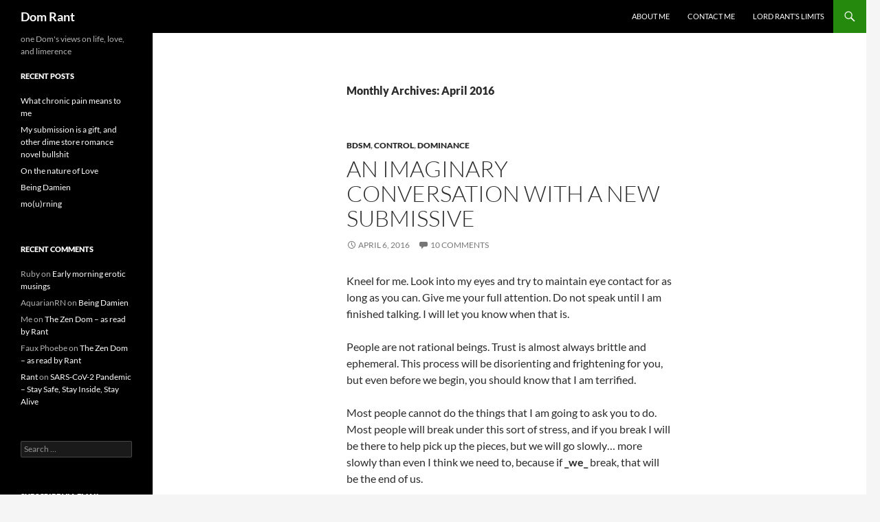

--- FILE ---
content_type: text/html; charset=UTF-8
request_url: https://domrant.com/2016/04/
body_size: 13543
content:
<!DOCTYPE html>
<html lang="en-US">
<head>
	<meta charset="UTF-8">
	<meta name="viewport" content="width=device-width, initial-scale=1.0">
	<title>April | 2016 | Dom Rant</title>
	<link rel="profile" href="https://gmpg.org/xfn/11">
	<link rel="pingback" href="https://domrant.com/xmlrpc.php">
	<meta name='robots' content='max-image-preview:large' />
	<style>img:is([sizes="auto" i], [sizes^="auto," i]) { contain-intrinsic-size: 3000px 1500px }</style>
	<link rel='dns-prefetch' href='//secure.gravatar.com' />
<link rel='dns-prefetch' href='//stats.wp.com' />
<link rel='dns-prefetch' href='//v0.wordpress.com' />
<link rel='preconnect' href='//c0.wp.com' />
<link rel="alternate" type="application/rss+xml" title="Dom Rant &raquo; Feed" href="https://domrant.com/feed/" />
<link rel="alternate" type="application/rss+xml" title="Dom Rant &raquo; Comments Feed" href="https://domrant.com/comments/feed/" />
<script>
window._wpemojiSettings = {"baseUrl":"https:\/\/s.w.org\/images\/core\/emoji\/16.0.1\/72x72\/","ext":".png","svgUrl":"https:\/\/s.w.org\/images\/core\/emoji\/16.0.1\/svg\/","svgExt":".svg","source":{"concatemoji":"https:\/\/domrant.com\/wp-includes\/js\/wp-emoji-release.min.js?ver=6.8.3"}};
/*! This file is auto-generated */
!function(s,n){var o,i,e;function c(e){try{var t={supportTests:e,timestamp:(new Date).valueOf()};sessionStorage.setItem(o,JSON.stringify(t))}catch(e){}}function p(e,t,n){e.clearRect(0,0,e.canvas.width,e.canvas.height),e.fillText(t,0,0);var t=new Uint32Array(e.getImageData(0,0,e.canvas.width,e.canvas.height).data),a=(e.clearRect(0,0,e.canvas.width,e.canvas.height),e.fillText(n,0,0),new Uint32Array(e.getImageData(0,0,e.canvas.width,e.canvas.height).data));return t.every(function(e,t){return e===a[t]})}function u(e,t){e.clearRect(0,0,e.canvas.width,e.canvas.height),e.fillText(t,0,0);for(var n=e.getImageData(16,16,1,1),a=0;a<n.data.length;a++)if(0!==n.data[a])return!1;return!0}function f(e,t,n,a){switch(t){case"flag":return n(e,"\ud83c\udff3\ufe0f\u200d\u26a7\ufe0f","\ud83c\udff3\ufe0f\u200b\u26a7\ufe0f")?!1:!n(e,"\ud83c\udde8\ud83c\uddf6","\ud83c\udde8\u200b\ud83c\uddf6")&&!n(e,"\ud83c\udff4\udb40\udc67\udb40\udc62\udb40\udc65\udb40\udc6e\udb40\udc67\udb40\udc7f","\ud83c\udff4\u200b\udb40\udc67\u200b\udb40\udc62\u200b\udb40\udc65\u200b\udb40\udc6e\u200b\udb40\udc67\u200b\udb40\udc7f");case"emoji":return!a(e,"\ud83e\udedf")}return!1}function g(e,t,n,a){var r="undefined"!=typeof WorkerGlobalScope&&self instanceof WorkerGlobalScope?new OffscreenCanvas(300,150):s.createElement("canvas"),o=r.getContext("2d",{willReadFrequently:!0}),i=(o.textBaseline="top",o.font="600 32px Arial",{});return e.forEach(function(e){i[e]=t(o,e,n,a)}),i}function t(e){var t=s.createElement("script");t.src=e,t.defer=!0,s.head.appendChild(t)}"undefined"!=typeof Promise&&(o="wpEmojiSettingsSupports",i=["flag","emoji"],n.supports={everything:!0,everythingExceptFlag:!0},e=new Promise(function(e){s.addEventListener("DOMContentLoaded",e,{once:!0})}),new Promise(function(t){var n=function(){try{var e=JSON.parse(sessionStorage.getItem(o));if("object"==typeof e&&"number"==typeof e.timestamp&&(new Date).valueOf()<e.timestamp+604800&&"object"==typeof e.supportTests)return e.supportTests}catch(e){}return null}();if(!n){if("undefined"!=typeof Worker&&"undefined"!=typeof OffscreenCanvas&&"undefined"!=typeof URL&&URL.createObjectURL&&"undefined"!=typeof Blob)try{var e="postMessage("+g.toString()+"("+[JSON.stringify(i),f.toString(),p.toString(),u.toString()].join(",")+"));",a=new Blob([e],{type:"text/javascript"}),r=new Worker(URL.createObjectURL(a),{name:"wpTestEmojiSupports"});return void(r.onmessage=function(e){c(n=e.data),r.terminate(),t(n)})}catch(e){}c(n=g(i,f,p,u))}t(n)}).then(function(e){for(var t in e)n.supports[t]=e[t],n.supports.everything=n.supports.everything&&n.supports[t],"flag"!==t&&(n.supports.everythingExceptFlag=n.supports.everythingExceptFlag&&n.supports[t]);n.supports.everythingExceptFlag=n.supports.everythingExceptFlag&&!n.supports.flag,n.DOMReady=!1,n.readyCallback=function(){n.DOMReady=!0}}).then(function(){return e}).then(function(){var e;n.supports.everything||(n.readyCallback(),(e=n.source||{}).concatemoji?t(e.concatemoji):e.wpemoji&&e.twemoji&&(t(e.twemoji),t(e.wpemoji)))}))}((window,document),window._wpemojiSettings);
</script>
<link rel='stylesheet' id='twentyfourteen-jetpack-css' href='https://c0.wp.com/p/jetpack/15.4/modules/theme-tools/compat/twentyfourteen.css' media='all' />
<style id='wp-emoji-styles-inline-css'>

	img.wp-smiley, img.emoji {
		display: inline !important;
		border: none !important;
		box-shadow: none !important;
		height: 1em !important;
		width: 1em !important;
		margin: 0 0.07em !important;
		vertical-align: -0.1em !important;
		background: none !important;
		padding: 0 !important;
	}
</style>
<link rel='stylesheet' id='wp-block-library-css' href='https://c0.wp.com/c/6.8.3/wp-includes/css/dist/block-library/style.min.css' media='all' />
<style id='wp-block-library-theme-inline-css'>
.wp-block-audio :where(figcaption){color:#555;font-size:13px;text-align:center}.is-dark-theme .wp-block-audio :where(figcaption){color:#ffffffa6}.wp-block-audio{margin:0 0 1em}.wp-block-code{border:1px solid #ccc;border-radius:4px;font-family:Menlo,Consolas,monaco,monospace;padding:.8em 1em}.wp-block-embed :where(figcaption){color:#555;font-size:13px;text-align:center}.is-dark-theme .wp-block-embed :where(figcaption){color:#ffffffa6}.wp-block-embed{margin:0 0 1em}.blocks-gallery-caption{color:#555;font-size:13px;text-align:center}.is-dark-theme .blocks-gallery-caption{color:#ffffffa6}:root :where(.wp-block-image figcaption){color:#555;font-size:13px;text-align:center}.is-dark-theme :root :where(.wp-block-image figcaption){color:#ffffffa6}.wp-block-image{margin:0 0 1em}.wp-block-pullquote{border-bottom:4px solid;border-top:4px solid;color:currentColor;margin-bottom:1.75em}.wp-block-pullquote cite,.wp-block-pullquote footer,.wp-block-pullquote__citation{color:currentColor;font-size:.8125em;font-style:normal;text-transform:uppercase}.wp-block-quote{border-left:.25em solid;margin:0 0 1.75em;padding-left:1em}.wp-block-quote cite,.wp-block-quote footer{color:currentColor;font-size:.8125em;font-style:normal;position:relative}.wp-block-quote:where(.has-text-align-right){border-left:none;border-right:.25em solid;padding-left:0;padding-right:1em}.wp-block-quote:where(.has-text-align-center){border:none;padding-left:0}.wp-block-quote.is-large,.wp-block-quote.is-style-large,.wp-block-quote:where(.is-style-plain){border:none}.wp-block-search .wp-block-search__label{font-weight:700}.wp-block-search__button{border:1px solid #ccc;padding:.375em .625em}:where(.wp-block-group.has-background){padding:1.25em 2.375em}.wp-block-separator.has-css-opacity{opacity:.4}.wp-block-separator{border:none;border-bottom:2px solid;margin-left:auto;margin-right:auto}.wp-block-separator.has-alpha-channel-opacity{opacity:1}.wp-block-separator:not(.is-style-wide):not(.is-style-dots){width:100px}.wp-block-separator.has-background:not(.is-style-dots){border-bottom:none;height:1px}.wp-block-separator.has-background:not(.is-style-wide):not(.is-style-dots){height:2px}.wp-block-table{margin:0 0 1em}.wp-block-table td,.wp-block-table th{word-break:normal}.wp-block-table :where(figcaption){color:#555;font-size:13px;text-align:center}.is-dark-theme .wp-block-table :where(figcaption){color:#ffffffa6}.wp-block-video :where(figcaption){color:#555;font-size:13px;text-align:center}.is-dark-theme .wp-block-video :where(figcaption){color:#ffffffa6}.wp-block-video{margin:0 0 1em}:root :where(.wp-block-template-part.has-background){margin-bottom:0;margin-top:0;padding:1.25em 2.375em}
</style>
<style id='classic-theme-styles-inline-css'>
/*! This file is auto-generated */
.wp-block-button__link{color:#fff;background-color:#32373c;border-radius:9999px;box-shadow:none;text-decoration:none;padding:calc(.667em + 2px) calc(1.333em + 2px);font-size:1.125em}.wp-block-file__button{background:#32373c;color:#fff;text-decoration:none}
</style>
<link rel='stylesheet' id='mediaelement-css' href='https://c0.wp.com/c/6.8.3/wp-includes/js/mediaelement/mediaelementplayer-legacy.min.css' media='all' />
<link rel='stylesheet' id='wp-mediaelement-css' href='https://c0.wp.com/c/6.8.3/wp-includes/js/mediaelement/wp-mediaelement.min.css' media='all' />
<style id='jetpack-sharing-buttons-style-inline-css'>
.jetpack-sharing-buttons__services-list{display:flex;flex-direction:row;flex-wrap:wrap;gap:0;list-style-type:none;margin:5px;padding:0}.jetpack-sharing-buttons__services-list.has-small-icon-size{font-size:12px}.jetpack-sharing-buttons__services-list.has-normal-icon-size{font-size:16px}.jetpack-sharing-buttons__services-list.has-large-icon-size{font-size:24px}.jetpack-sharing-buttons__services-list.has-huge-icon-size{font-size:36px}@media print{.jetpack-sharing-buttons__services-list{display:none!important}}.editor-styles-wrapper .wp-block-jetpack-sharing-buttons{gap:0;padding-inline-start:0}ul.jetpack-sharing-buttons__services-list.has-background{padding:1.25em 2.375em}
</style>
<style id='global-styles-inline-css'>
:root{--wp--preset--aspect-ratio--square: 1;--wp--preset--aspect-ratio--4-3: 4/3;--wp--preset--aspect-ratio--3-4: 3/4;--wp--preset--aspect-ratio--3-2: 3/2;--wp--preset--aspect-ratio--2-3: 2/3;--wp--preset--aspect-ratio--16-9: 16/9;--wp--preset--aspect-ratio--9-16: 9/16;--wp--preset--color--black: #000;--wp--preset--color--cyan-bluish-gray: #abb8c3;--wp--preset--color--white: #fff;--wp--preset--color--pale-pink: #f78da7;--wp--preset--color--vivid-red: #cf2e2e;--wp--preset--color--luminous-vivid-orange: #ff6900;--wp--preset--color--luminous-vivid-amber: #fcb900;--wp--preset--color--light-green-cyan: #7bdcb5;--wp--preset--color--vivid-green-cyan: #00d084;--wp--preset--color--pale-cyan-blue: #8ed1fc;--wp--preset--color--vivid-cyan-blue: #0693e3;--wp--preset--color--vivid-purple: #9b51e0;--wp--preset--color--green: #24890d;--wp--preset--color--dark-gray: #2b2b2b;--wp--preset--color--medium-gray: #767676;--wp--preset--color--light-gray: #f5f5f5;--wp--preset--gradient--vivid-cyan-blue-to-vivid-purple: linear-gradient(135deg,rgba(6,147,227,1) 0%,rgb(155,81,224) 100%);--wp--preset--gradient--light-green-cyan-to-vivid-green-cyan: linear-gradient(135deg,rgb(122,220,180) 0%,rgb(0,208,130) 100%);--wp--preset--gradient--luminous-vivid-amber-to-luminous-vivid-orange: linear-gradient(135deg,rgba(252,185,0,1) 0%,rgba(255,105,0,1) 100%);--wp--preset--gradient--luminous-vivid-orange-to-vivid-red: linear-gradient(135deg,rgba(255,105,0,1) 0%,rgb(207,46,46) 100%);--wp--preset--gradient--very-light-gray-to-cyan-bluish-gray: linear-gradient(135deg,rgb(238,238,238) 0%,rgb(169,184,195) 100%);--wp--preset--gradient--cool-to-warm-spectrum: linear-gradient(135deg,rgb(74,234,220) 0%,rgb(151,120,209) 20%,rgb(207,42,186) 40%,rgb(238,44,130) 60%,rgb(251,105,98) 80%,rgb(254,248,76) 100%);--wp--preset--gradient--blush-light-purple: linear-gradient(135deg,rgb(255,206,236) 0%,rgb(152,150,240) 100%);--wp--preset--gradient--blush-bordeaux: linear-gradient(135deg,rgb(254,205,165) 0%,rgb(254,45,45) 50%,rgb(107,0,62) 100%);--wp--preset--gradient--luminous-dusk: linear-gradient(135deg,rgb(255,203,112) 0%,rgb(199,81,192) 50%,rgb(65,88,208) 100%);--wp--preset--gradient--pale-ocean: linear-gradient(135deg,rgb(255,245,203) 0%,rgb(182,227,212) 50%,rgb(51,167,181) 100%);--wp--preset--gradient--electric-grass: linear-gradient(135deg,rgb(202,248,128) 0%,rgb(113,206,126) 100%);--wp--preset--gradient--midnight: linear-gradient(135deg,rgb(2,3,129) 0%,rgb(40,116,252) 100%);--wp--preset--font-size--small: 13px;--wp--preset--font-size--medium: 20px;--wp--preset--font-size--large: 36px;--wp--preset--font-size--x-large: 42px;--wp--preset--spacing--20: 0.44rem;--wp--preset--spacing--30: 0.67rem;--wp--preset--spacing--40: 1rem;--wp--preset--spacing--50: 1.5rem;--wp--preset--spacing--60: 2.25rem;--wp--preset--spacing--70: 3.38rem;--wp--preset--spacing--80: 5.06rem;--wp--preset--shadow--natural: 6px 6px 9px rgba(0, 0, 0, 0.2);--wp--preset--shadow--deep: 12px 12px 50px rgba(0, 0, 0, 0.4);--wp--preset--shadow--sharp: 6px 6px 0px rgba(0, 0, 0, 0.2);--wp--preset--shadow--outlined: 6px 6px 0px -3px rgba(255, 255, 255, 1), 6px 6px rgba(0, 0, 0, 1);--wp--preset--shadow--crisp: 6px 6px 0px rgba(0, 0, 0, 1);}:where(.is-layout-flex){gap: 0.5em;}:where(.is-layout-grid){gap: 0.5em;}body .is-layout-flex{display: flex;}.is-layout-flex{flex-wrap: wrap;align-items: center;}.is-layout-flex > :is(*, div){margin: 0;}body .is-layout-grid{display: grid;}.is-layout-grid > :is(*, div){margin: 0;}:where(.wp-block-columns.is-layout-flex){gap: 2em;}:where(.wp-block-columns.is-layout-grid){gap: 2em;}:where(.wp-block-post-template.is-layout-flex){gap: 1.25em;}:where(.wp-block-post-template.is-layout-grid){gap: 1.25em;}.has-black-color{color: var(--wp--preset--color--black) !important;}.has-cyan-bluish-gray-color{color: var(--wp--preset--color--cyan-bluish-gray) !important;}.has-white-color{color: var(--wp--preset--color--white) !important;}.has-pale-pink-color{color: var(--wp--preset--color--pale-pink) !important;}.has-vivid-red-color{color: var(--wp--preset--color--vivid-red) !important;}.has-luminous-vivid-orange-color{color: var(--wp--preset--color--luminous-vivid-orange) !important;}.has-luminous-vivid-amber-color{color: var(--wp--preset--color--luminous-vivid-amber) !important;}.has-light-green-cyan-color{color: var(--wp--preset--color--light-green-cyan) !important;}.has-vivid-green-cyan-color{color: var(--wp--preset--color--vivid-green-cyan) !important;}.has-pale-cyan-blue-color{color: var(--wp--preset--color--pale-cyan-blue) !important;}.has-vivid-cyan-blue-color{color: var(--wp--preset--color--vivid-cyan-blue) !important;}.has-vivid-purple-color{color: var(--wp--preset--color--vivid-purple) !important;}.has-black-background-color{background-color: var(--wp--preset--color--black) !important;}.has-cyan-bluish-gray-background-color{background-color: var(--wp--preset--color--cyan-bluish-gray) !important;}.has-white-background-color{background-color: var(--wp--preset--color--white) !important;}.has-pale-pink-background-color{background-color: var(--wp--preset--color--pale-pink) !important;}.has-vivid-red-background-color{background-color: var(--wp--preset--color--vivid-red) !important;}.has-luminous-vivid-orange-background-color{background-color: var(--wp--preset--color--luminous-vivid-orange) !important;}.has-luminous-vivid-amber-background-color{background-color: var(--wp--preset--color--luminous-vivid-amber) !important;}.has-light-green-cyan-background-color{background-color: var(--wp--preset--color--light-green-cyan) !important;}.has-vivid-green-cyan-background-color{background-color: var(--wp--preset--color--vivid-green-cyan) !important;}.has-pale-cyan-blue-background-color{background-color: var(--wp--preset--color--pale-cyan-blue) !important;}.has-vivid-cyan-blue-background-color{background-color: var(--wp--preset--color--vivid-cyan-blue) !important;}.has-vivid-purple-background-color{background-color: var(--wp--preset--color--vivid-purple) !important;}.has-black-border-color{border-color: var(--wp--preset--color--black) !important;}.has-cyan-bluish-gray-border-color{border-color: var(--wp--preset--color--cyan-bluish-gray) !important;}.has-white-border-color{border-color: var(--wp--preset--color--white) !important;}.has-pale-pink-border-color{border-color: var(--wp--preset--color--pale-pink) !important;}.has-vivid-red-border-color{border-color: var(--wp--preset--color--vivid-red) !important;}.has-luminous-vivid-orange-border-color{border-color: var(--wp--preset--color--luminous-vivid-orange) !important;}.has-luminous-vivid-amber-border-color{border-color: var(--wp--preset--color--luminous-vivid-amber) !important;}.has-light-green-cyan-border-color{border-color: var(--wp--preset--color--light-green-cyan) !important;}.has-vivid-green-cyan-border-color{border-color: var(--wp--preset--color--vivid-green-cyan) !important;}.has-pale-cyan-blue-border-color{border-color: var(--wp--preset--color--pale-cyan-blue) !important;}.has-vivid-cyan-blue-border-color{border-color: var(--wp--preset--color--vivid-cyan-blue) !important;}.has-vivid-purple-border-color{border-color: var(--wp--preset--color--vivid-purple) !important;}.has-vivid-cyan-blue-to-vivid-purple-gradient-background{background: var(--wp--preset--gradient--vivid-cyan-blue-to-vivid-purple) !important;}.has-light-green-cyan-to-vivid-green-cyan-gradient-background{background: var(--wp--preset--gradient--light-green-cyan-to-vivid-green-cyan) !important;}.has-luminous-vivid-amber-to-luminous-vivid-orange-gradient-background{background: var(--wp--preset--gradient--luminous-vivid-amber-to-luminous-vivid-orange) !important;}.has-luminous-vivid-orange-to-vivid-red-gradient-background{background: var(--wp--preset--gradient--luminous-vivid-orange-to-vivid-red) !important;}.has-very-light-gray-to-cyan-bluish-gray-gradient-background{background: var(--wp--preset--gradient--very-light-gray-to-cyan-bluish-gray) !important;}.has-cool-to-warm-spectrum-gradient-background{background: var(--wp--preset--gradient--cool-to-warm-spectrum) !important;}.has-blush-light-purple-gradient-background{background: var(--wp--preset--gradient--blush-light-purple) !important;}.has-blush-bordeaux-gradient-background{background: var(--wp--preset--gradient--blush-bordeaux) !important;}.has-luminous-dusk-gradient-background{background: var(--wp--preset--gradient--luminous-dusk) !important;}.has-pale-ocean-gradient-background{background: var(--wp--preset--gradient--pale-ocean) !important;}.has-electric-grass-gradient-background{background: var(--wp--preset--gradient--electric-grass) !important;}.has-midnight-gradient-background{background: var(--wp--preset--gradient--midnight) !important;}.has-small-font-size{font-size: var(--wp--preset--font-size--small) !important;}.has-medium-font-size{font-size: var(--wp--preset--font-size--medium) !important;}.has-large-font-size{font-size: var(--wp--preset--font-size--large) !important;}.has-x-large-font-size{font-size: var(--wp--preset--font-size--x-large) !important;}
:where(.wp-block-post-template.is-layout-flex){gap: 1.25em;}:where(.wp-block-post-template.is-layout-grid){gap: 1.25em;}
:where(.wp-block-columns.is-layout-flex){gap: 2em;}:where(.wp-block-columns.is-layout-grid){gap: 2em;}
:root :where(.wp-block-pullquote){font-size: 1.5em;line-height: 1.6;}
</style>
<link rel='stylesheet' id='contact-form-7-css' href='https://domrant.com/wp-content/plugins/contact-form-7/includes/css/styles.css?ver=6.1.4' media='all' />
<link rel='stylesheet' id='ssb-front-css-css' href='https://domrant.com/wp-content/plugins/simple-social-buttons/assets/css/front.css?ver=6.2.0' media='all' />
<link rel='stylesheet' id='wp-components-css' href='https://c0.wp.com/c/6.8.3/wp-includes/css/dist/components/style.min.css' media='all' />
<link rel='stylesheet' id='godaddy-styles-css' href='https://domrant.com/wp-content/mu-plugins/vendor/wpex/godaddy-launch/includes/Dependencies/GoDaddy/Styles/build/latest.css?ver=2.0.2' media='all' />
<link rel='stylesheet' id='twentyfourteen-lato-css' href='https://domrant.com/wp-content/themes/twentyfourteen/fonts/font-lato.css?ver=20230328' media='all' />
<link rel='stylesheet' id='genericons-css' href='https://c0.wp.com/p/jetpack/15.4/_inc/genericons/genericons/genericons.css' media='all' />
<link rel='stylesheet' id='twentyfourteen-style-css' href='https://domrant.com/wp-content/themes/twentyfourteen/style.css?ver=20251202' media='all' />
<link rel='stylesheet' id='twentyfourteen-block-style-css' href='https://domrant.com/wp-content/themes/twentyfourteen/css/blocks.css?ver=20250715' media='all' />
<link rel='stylesheet' id='jetpack-subscriptions-css' href='https://c0.wp.com/p/jetpack/15.4/_inc/build/subscriptions/subscriptions.min.css' media='all' />
<link rel='stylesheet' id='sharedaddy-css' href='https://c0.wp.com/p/jetpack/15.4/modules/sharedaddy/sharing.css' media='all' />
<link rel='stylesheet' id='social-logos-css' href='https://c0.wp.com/p/jetpack/15.4/_inc/social-logos/social-logos.min.css' media='all' />
<script src="https://c0.wp.com/c/6.8.3/wp-includes/js/jquery/jquery.min.js" id="jquery-core-js"></script>
<script src="https://c0.wp.com/c/6.8.3/wp-includes/js/jquery/jquery-migrate.min.js" id="jquery-migrate-js"></script>
<script src="https://domrant.com/wp-content/themes/twentyfourteen/js/functions.js?ver=20250729" id="twentyfourteen-script-js" defer data-wp-strategy="defer"></script>
<link rel="https://api.w.org/" href="https://domrant.com/wp-json/" /><link rel="EditURI" type="application/rsd+xml" title="RSD" href="https://domrant.com/xmlrpc.php?rsd" />
<meta name="generator" content="WordPress 6.8.3" />
 <style media="screen">

		 /*inline margin*/
		.simplesocialbuttons.simplesocialbuttons_inline.simplesocial-sm-round button{
	  margin: ;
	}
	
	
	
	
	
	
			 /*margin-digbar*/

	
	
	
	
	
	
	
</style>

<!-- Open Graph Meta Tags generated by Simple Social Buttons 6.2.0 -->
<meta property="og:title" content="An imaginary conversation with a new submissive - Dom Rant" />
<meta property="og:type" content="website" />
<meta property="og:description" content="Kneel for me. Look into my eyes and try to maintain eye contact for as long as you can. Give me your full attention. Do not speak until I am finished talking. I will let you know when that is. People are not rational beings. Trust is almost always brittle and ephemeral. This process will be disorienting and frightening for&hellip;" />
<meta property="og:url" content="https://domrant.com/2016/04/an-imaginary-conversation-with-a-new-submissive/" />
<meta property="og:site_name" content="Dom Rant" />
<meta name="twitter:card" content="summary_large_image" />
<meta name="twitter:description" content="Kneel for me. Look into my eyes and try to maintain eye contact for as long as you can. Give me your full attention. Do not speak until I am finished talking. I will let you know when that is. People are not rational beings. Trust is almost always brittle and ephemeral. This process will be disorienting and frightening for&hellip;" />
<meta name="twitter:title" content="An imaginary conversation with a new submissive - Dom Rant" />
	<style>img#wpstats{display:none}</style>
		<style>.recentcomments a{display:inline !important;padding:0 !important;margin:0 !important;}</style>
<!-- Jetpack Open Graph Tags -->
<meta property="og:type" content="website" />
<meta property="og:title" content="April 2016 &#8211; Dom Rant" />
<meta property="og:site_name" content="Dom Rant" />
<meta property="og:image" content="https://domrant.com/wp-content/uploads/2020/04/cropped-1000px-BDSM_logo.svg_.png" />
<meta property="og:image:width" content="512" />
<meta property="og:image:height" content="512" />
<meta property="og:image:alt" content="" />
<meta property="og:locale" content="en_US" />

<!-- End Jetpack Open Graph Tags -->
<link rel="icon" href="https://domrant.com/wp-content/uploads/2020/04/cropped-1000px-BDSM_logo.svg_-32x32.png" sizes="32x32" />
<link rel="icon" href="https://domrant.com/wp-content/uploads/2020/04/cropped-1000px-BDSM_logo.svg_-192x192.png" sizes="192x192" />
<link rel="apple-touch-icon" href="https://domrant.com/wp-content/uploads/2020/04/cropped-1000px-BDSM_logo.svg_-180x180.png" />
<meta name="msapplication-TileImage" content="https://domrant.com/wp-content/uploads/2020/04/cropped-1000px-BDSM_logo.svg_-270x270.png" />
</head>

<body class="archive date wp-embed-responsive wp-theme-twentyfourteen masthead-fixed list-view full-width">
<a class="screen-reader-text skip-link" href="#content">
	Skip to content</a>
<div id="page" class="hfeed site">
		
	<header id="masthead" class="site-header">
		<div class="header-main">
							<h1 class="site-title"><a href="https://domrant.com/" rel="home" >Dom Rant</a></h1>
			
			<div class="search-toggle">
				<a href="#search-container" class="screen-reader-text" aria-expanded="false" aria-controls="search-container">
					Search				</a>
			</div>

			<nav id="primary-navigation" class="site-navigation primary-navigation">
				<button class="menu-toggle">Primary Menu</button>
				<div id="primary-menu" class="nav-menu"><ul>
<li class="page_item page-item-7"><a href="https://domrant.com/about-me/">About Me</a></li>
<li class="page_item page-item-4"><a href="https://domrant.com/contact/">Contact Me</a></li>
<li class="page_item page-item-35"><a href="https://domrant.com/lord-rants-limits/">Lord Rant’s Limits</a></li>
</ul></div>
			</nav>
		</div>

		<div id="search-container" class="search-box-wrapper hide">
			<div class="search-box">
				<form role="search" method="get" class="search-form" action="https://domrant.com/">
				<label>
					<span class="screen-reader-text">Search for:</span>
					<input type="search" class="search-field" placeholder="Search &hellip;" value="" name="s" />
				</label>
				<input type="submit" class="search-submit" value="Search" />
			</form>			</div>
		</div>
	</header><!-- #masthead -->

	<div id="main" class="site-main">

	<section id="primary" class="content-area">
		<div id="content" class="site-content" role="main">

			
			<header class="page-header">
				<h1 class="page-title">
					Monthly Archives: April 2016				</h1>
			</header><!-- .page-header -->

				
<article id="post-225" class="post-225 post type-post status-publish format-standard hentry category-bdsm category-control category-dominance tag-dominance tag-sub tag-submission tag-training">
	
	<header class="entry-header">
				<div class="entry-meta">
			<span class="cat-links"><a href="https://domrant.com/category/bdsm/" rel="category tag">bdsm</a>, <a href="https://domrant.com/category/control/" rel="category tag">control</a>, <a href="https://domrant.com/category/dominance/" rel="category tag">dominance</a></span>
		</div>
			<h1 class="entry-title"><a href="https://domrant.com/2016/04/an-imaginary-conversation-with-a-new-submissive/" rel="bookmark">An imaginary conversation with a new submissive</a></h1>
		<div class="entry-meta">
			<span class="entry-date"><a href="https://domrant.com/2016/04/an-imaginary-conversation-with-a-new-submissive/" rel="bookmark"><time class="entry-date" datetime="2016-04-06T13:30:51-07:00">April 6, 2016</time></a></span> <span class="byline"><span class="author vcard"><a class="url fn n" href="https://domrant.com/author/lordrant/" rel="author">Rant</a></span></span>			<span class="comments-link"><a href="https://domrant.com/2016/04/an-imaginary-conversation-with-a-new-submissive/#comments">10 Comments</a></span>
						</div><!-- .entry-meta -->
	</header><!-- .entry-header -->

		<div class="entry-content">
		<p>Kneel for me. Look into my eyes and try to maintain eye contact for as long as you can. Give me your full attention. Do not speak until I am finished talking. I will let you know when that is.</p>
<p>People are not rational beings. Trust is almost always brittle and ephemeral. This process will be disorienting and frightening for you, but even before we begin, you should know that I am terrified.</p>
<p>Most people cannot do the things that I am going to ask you to do. Most people will break under this sort of stress, and if you break I will be there to help pick up the pieces, but we will go slowly&#8230; more slowly than even I think we need to, because if <strong>_we_ </strong>break, that will be the end of us.</p>
<p>But I trust you, and I trust us. And we are going to forge something unbreakable with that trust.</p>
<p>As we start this, you are going to think that I’m joking. The further along we get, the more doubts you will have &#8211; about whether or not I’m joking, about whether or not you can do this, whether or not you really want to do this. You will start to believe that maybe I’m crazy, or that maybe you are. You will question the motivation that brought you to this conclusion from the very beginning. Everything will feel unnatural at first, but I promise you that eventually it will seem second nature.</p>
<p>You are not you anymore. Not when you wear my collar. You are an extension of Me. You exist purely to reinforce my Will and Serve my needs. You will begin to learn the things that I like, not that I merely require. You will begin to anticipate my desires as well as my needs and you will feel incomplete while you know that there is anything that I am missing. The only way to feel complete again is to satisfy those needs and desires, and you will do anything in your power to be complete again.</p>
<p>I’m going to tell you to look into my eyes and tell me that you exist only to please me. You are going to feel silly when you do. You won’t believe it at first. You will hold back a kernel of yourself, a part of your own being, of something that is not Me. You will say the words, and you will <em>want</em> to mean them, but you won’t. Not at first.</p>
<p>I’m going to tell you to look up into my eyes and tell me that you exist only to please me. You are going to bear false witness at first. You will do as I command, but you will withhold a part of yourself. You will think to yourself, “I am choosing to do this. I want to forget myself, to let myself become this vessel for him. I want to stop being myself for a time.” But you won’t quite succeed. Not at first. Because you will have to think about it. Because you will feel insecure. You will feel like you’re acting. You will feel juvenile, pretending, silly. But you will be stepping closer towards being Mine. And once you are Mine, you will be finally Free.</p>
<p>You are not you anymore. Not when you wear my collar. There is one inside of you who has always known that you wanted this. You have been searching for the one who sees this need within you and who can foster it and cherish it and shape it, because you don’t have the knowledge or strength to shape it on your own. There is one inside of you who feels like she is being forced to confront a life that she does not want. You move through life uncertain of your place within it. You know that you belong somewhere, but you haven’t ever really found it.</p>
<p>I can show it to you.</p>
<p>When you wear my collar you are giving yourself to me. Completely. You are not <em>you</em> anymore. You are an extension of my Will and your only purpose will be to Serve my needs and desires &#8211; even those that I am not consciously aware of myself. Eventually you will know what I want and need before I do, and you will be there already, ready to provide.</p>
<p>In exchange for this, I will take your burdens. You will be Free. Your only purpose will be to Serve me and you can leave all of the rest of the uncertainty and doubt behind.</p>
<p>While you wear my collar, the rest of the world exists at the periphery, but it is unimportant. You, for as much as you connect to the world, cease to exist and become subsumed within my Will. You can leave doubt and uncertainty behind because they no longer matter. You have only one purpose and you are the very embodiment of that goal. Your mind, your body, your actions &#8211; they all become an extension of something outside of yourself. They all become a part of Me.</p>
<p>I will hold you within my Will and keep the world at bay. I will protect your essence and hold it for you so that when you are ready to take up the mantle again, it will be waiting for you, but for this moment, for right now, those things cannot touch you.</p>
<p>I will take your body and I will use it to satisfy my needs and desires. I will protect it and cherish it as I force it to conform to my desire. I will use it to control your mind. I will use it to mold the being inside of you that you give to me. I will hurt it, because positive punishment is faster and more effective at calling attention to undesirable behavior than other methods, and you seek to become the least you can as quickly as possible. You want to vanish within my Will and the fastest, surest way to do that is to call direct, immediate, and shocking attention to anything that is contrary to that goal.</p>
<p>I will hurt you, but I will keep you safe.</p>
<p>I will hurt you, but I will never injure you.</p>
<p>I will flay apart the pieces around the kernel within you that you give to me. I will burn away the pieces that don’t belong. I will leave behind the strength of nature itself. I will find the seed and I will nurture it until the uneasiness is gone, until the part that you held back can’t be seen separately any longer, until you are Free from the disorientation and feelings of silliness or the idea that you’re playing a role. I will break apart the bindings of the world upon this part of you and take it for myself.</p>
<p>You will remain, and the world around you will call upon you as it always has, but for a time, for a moment here and there, I will pull a deeper part of you free from that existence and I will hold it apart from reality, within my own Will.</p>
<p>You can always go back, but while you are Mine, I can show you the freedom that you always knew was hiding from you somewhere.</p>
<p>Okay. I’m done speaking now. Are you ready to begin?</p>
<div class="simplesocialbuttons simplesocial-sm-round simplesocialbuttons_inline simplesocialbuttons-align-left post-225 post  simplesocialbuttons-inline-no-animation">
<button class="simplesocial-fb-share"  rel="nofollow"  target="_blank"  aria-label="Facebook Share" data-href="https://www.facebook.com/sharer/sharer.php?u=https://domrant.com/2016/04/an-imaginary-conversation-with-a-new-submissive/" onClick="javascript:window.open(this.dataset.href, '', 'menubar=no,toolbar=no,resizable=yes,scrollbars=yes,height=600,width=600');return false;"><span class="simplesocialtxt">Facebook </span> </button>
<button class="simplesocial-twt-share"  rel="nofollow"  target="_blank"  aria-label="Twitter Share" data-href="https://twitter.com/intent/tweet?text=An+imaginary+conversation+with+a+new+submissive&url=https://domrant.com/2016/04/an-imaginary-conversation-with-a-new-submissive/" onClick="javascript:window.open(this.dataset.href, '', 'menubar=no,toolbar=no,resizable=yes,scrollbars=yes,height=600,width=600');return false;"><span class="simplesocialtxt">Twitter</span> </button>
<button  rel="nofollow"  target="_blank"  class="simplesocial-linkedin-share" aria-label="LinkedIn Share" data-href="https://www.linkedin.com/sharing/share-offsite/?url=https://domrant.com/2016/04/an-imaginary-conversation-with-a-new-submissive/" onClick="javascript:window.open(this.dataset.href, '', 'menubar=no,toolbar=no,resizable=yes,scrollbars=yes,height=600,width=600');return false;"><span class="simplesocialtxt">LinkedIn</span></button>
</div>
<div class="sharedaddy sd-sharing-enabled"><div class="robots-nocontent sd-block sd-social sd-social-icon-text sd-sharing"><h3 class="sd-title">Share this:</h3><div class="sd-content"><ul><li class="share-reddit"><a rel="nofollow noopener noreferrer"
				data-shared="sharing-reddit-225"
				class="share-reddit sd-button share-icon"
				href="https://domrant.com/2016/04/an-imaginary-conversation-with-a-new-submissive/?share=reddit"
				target="_blank"
				aria-labelledby="sharing-reddit-225"
				>
				<span id="sharing-reddit-225" hidden>Click to share on Reddit (Opens in new window)</span>
				<span>Reddit</span>
			</a></li><li class="share-facebook"><a rel="nofollow noopener noreferrer"
				data-shared="sharing-facebook-225"
				class="share-facebook sd-button share-icon"
				href="https://domrant.com/2016/04/an-imaginary-conversation-with-a-new-submissive/?share=facebook"
				target="_blank"
				aria-labelledby="sharing-facebook-225"
				>
				<span id="sharing-facebook-225" hidden>Click to share on Facebook (Opens in new window)</span>
				<span>Facebook</span>
			</a></li><li class="share-twitter"><a rel="nofollow noopener noreferrer"
				data-shared="sharing-twitter-225"
				class="share-twitter sd-button share-icon"
				href="https://domrant.com/2016/04/an-imaginary-conversation-with-a-new-submissive/?share=twitter"
				target="_blank"
				aria-labelledby="sharing-twitter-225"
				>
				<span id="sharing-twitter-225" hidden>Click to share on X (Opens in new window)</span>
				<span>X</span>
			</a></li><li class="share-tumblr"><a rel="nofollow noopener noreferrer"
				data-shared="sharing-tumblr-225"
				class="share-tumblr sd-button share-icon"
				href="https://domrant.com/2016/04/an-imaginary-conversation-with-a-new-submissive/?share=tumblr"
				target="_blank"
				aria-labelledby="sharing-tumblr-225"
				>
				<span id="sharing-tumblr-225" hidden>Click to share on Tumblr (Opens in new window)</span>
				<span>Tumblr</span>
			</a></li><li class="share-pinterest"><a rel="nofollow noopener noreferrer"
				data-shared="sharing-pinterest-225"
				class="share-pinterest sd-button share-icon"
				href="https://domrant.com/2016/04/an-imaginary-conversation-with-a-new-submissive/?share=pinterest"
				target="_blank"
				aria-labelledby="sharing-pinterest-225"
				>
				<span id="sharing-pinterest-225" hidden>Click to share on Pinterest (Opens in new window)</span>
				<span>Pinterest</span>
			</a></li><li class="share-email"><a rel="nofollow noopener noreferrer"
				data-shared="sharing-email-225"
				class="share-email sd-button share-icon"
				href="mailto:?subject=%5BShared%20Post%5D%20An%20imaginary%20conversation%20with%20a%20new%20submissive&#038;body=https%3A%2F%2Fdomrant.com%2F2016%2F04%2Fan-imaginary-conversation-with-a-new-submissive%2F&#038;share=email"
				target="_blank"
				aria-labelledby="sharing-email-225"
				data-email-share-error-title="Do you have email set up?" data-email-share-error-text="If you&#039;re having problems sharing via email, you might not have email set up for your browser. You may need to create a new email yourself." data-email-share-nonce="9351ca4ad0" data-email-share-track-url="https://domrant.com/2016/04/an-imaginary-conversation-with-a-new-submissive/?share=email">
				<span id="sharing-email-225" hidden>Click to email a link to a friend (Opens in new window)</span>
				<span>Email</span>
			</a></li><li class="share-print"><a rel="nofollow noopener noreferrer"
				data-shared="sharing-print-225"
				class="share-print sd-button share-icon"
				href="https://domrant.com/2016/04/an-imaginary-conversation-with-a-new-submissive/?share=print"
				target="_blank"
				aria-labelledby="sharing-print-225"
				>
				<span id="sharing-print-225" hidden>Click to print (Opens in new window)</span>
				<span>Print</span>
			</a></li><li class="share-end"></li></ul></div></div></div>	</div><!-- .entry-content -->
	
	<footer class="entry-meta"><span class="tag-links"><a href="https://domrant.com/tag/dominance/" rel="tag">dominance</a><a href="https://domrant.com/tag/sub/" rel="tag">sub</a><a href="https://domrant.com/tag/submission/" rel="tag">submission</a><a href="https://domrant.com/tag/training/" rel="tag">training</a></span></footer></article><!-- #post-225 -->
		</div><!-- #content -->
	</section><!-- #primary -->

<div id="secondary">
		<h2 class="site-description">one Dom&#039;s views on life, love, and limerence</h2>
	
	
		<div id="primary-sidebar" class="primary-sidebar widget-area" role="complementary">
		
		<aside id="recent-posts-2" class="widget widget_recent_entries">
		<h1 class="widget-title">Recent Posts</h1><nav aria-label="Recent Posts">
		<ul>
											<li>
					<a href="https://domrant.com/2022/12/what-chronic-pain-means-to-me/">What chronic pain means to me</a>
									</li>
											<li>
					<a href="https://domrant.com/2021/04/my-submission-is-a-gift-and-other-dime-store-romance-novel-bullshit/">My submission is a gift, and other dime store romance novel bullshit</a>
									</li>
											<li>
					<a href="https://domrant.com/2021/04/on-the-nature-of-love/">On the nature of Love</a>
									</li>
											<li>
					<a href="https://domrant.com/2021/04/being-damien/">Being Damien</a>
									</li>
											<li>
					<a href="https://domrant.com/2020/09/mourning/">mo(u)rning</a>
									</li>
					</ul>

		</nav></aside><aside id="recent-comments-2" class="widget widget_recent_comments"><h1 class="widget-title">Recent Comments</h1><nav aria-label="Recent Comments"><ul id="recentcomments"><li class="recentcomments"><span class="comment-author-link">Ruby</span> on <a href="https://domrant.com/2017/05/early-morning-erotic-musings/#comment-13825">Early morning erotic musings</a></li><li class="recentcomments"><span class="comment-author-link">AquarianRN</span> on <a href="https://domrant.com/2021/04/being-damien/#comment-13431">Being Damien</a></li><li class="recentcomments"><span class="comment-author-link">Me</span> on <a href="https://domrant.com/2020/07/the-zen-dom-as-read-by-rant/#comment-13405">The Zen Dom &#8211; as read by Rant</a></li><li class="recentcomments"><span class="comment-author-link">Faux Phoebe</span> on <a href="https://domrant.com/2020/07/the-zen-dom-as-read-by-rant/#comment-13395">The Zen Dom &#8211; as read by Rant</a></li><li class="recentcomments"><span class="comment-author-link"><a href="https://domrant.com" class="url" rel="ugc">Rant</a></span> on <a href="https://domrant.com/2020/04/sars-cov-2-pandemic-stay-safe-stay-inside-stay-alive/#comment-13383">SARS-CoV-2 Pandemic &#8211; Stay Safe, Stay Inside, Stay Alive</a></li></ul></nav></aside><aside id="search-2" class="widget widget_search"><form role="search" method="get" class="search-form" action="https://domrant.com/">
				<label>
					<span class="screen-reader-text">Search for:</span>
					<input type="search" class="search-field" placeholder="Search &hellip;" value="" name="s" />
				</label>
				<input type="submit" class="search-submit" value="Search" />
			</form></aside><aside id="blog_subscription-3" class="widget widget_blog_subscription jetpack_subscription_widget"><h1 class="widget-title">Subscribe via Email</h1>
			<div class="wp-block-jetpack-subscriptions__container">
			<form action="#" method="post" accept-charset="utf-8" id="subscribe-blog-blog_subscription-3"
				data-blog="66846430"
				data-post_access_level="everybody" >
									<div id="subscribe-text"><p>Enter your email address to subscribe to this blog and receive notifications of new posts by email.</p>
</div>
										<p id="subscribe-email">
						<label id="jetpack-subscribe-label"
							class="screen-reader-text"
							for="subscribe-field-blog_subscription-3">
							Email Address						</label>
						<input type="email" name="email" autocomplete="email" required="required"
																					value=""
							id="subscribe-field-blog_subscription-3"
							placeholder="Email Address"
						/>
					</p>

					<p id="subscribe-submit"
											>
						<input type="hidden" name="action" value="subscribe"/>
						<input type="hidden" name="source" value="https://domrant.com/2016/04/"/>
						<input type="hidden" name="sub-type" value="widget"/>
						<input type="hidden" name="redirect_fragment" value="subscribe-blog-blog_subscription-3"/>
						<input type="hidden" id="_wpnonce" name="_wpnonce" value="7c0bfd29e8" /><input type="hidden" name="_wp_http_referer" value="/2016/04/" />						<button type="submit"
															class="wp-block-button__link"
																					name="jetpack_subscriptions_widget"
						>
							Subscribe						</button>
					</p>
							</form>
						</div>
			
</aside><aside id="archives-2" class="widget widget_archive"><h1 class="widget-title">Archives</h1><nav aria-label="Archives">
			<ul>
					<li><a href='https://domrant.com/2022/12/'>December 2022</a></li>
	<li><a href='https://domrant.com/2021/04/'>April 2021</a></li>
	<li><a href='https://domrant.com/2020/09/'>September 2020</a></li>
	<li><a href='https://domrant.com/2020/07/'>July 2020</a></li>
	<li><a href='https://domrant.com/2020/04/'>April 2020</a></li>
	<li><a href='https://domrant.com/2020/02/'>February 2020</a></li>
	<li><a href='https://domrant.com/2019/09/'>September 2019</a></li>
	<li><a href='https://domrant.com/2019/07/'>July 2019</a></li>
	<li><a href='https://domrant.com/2019/06/'>June 2019</a></li>
	<li><a href='https://domrant.com/2019/05/'>May 2019</a></li>
	<li><a href='https://domrant.com/2019/04/'>April 2019</a></li>
	<li><a href='https://domrant.com/2019/03/'>March 2019</a></li>
	<li><a href='https://domrant.com/2019/02/'>February 2019</a></li>
	<li><a href='https://domrant.com/2018/12/'>December 2018</a></li>
	<li><a href='https://domrant.com/2018/11/'>November 2018</a></li>
	<li><a href='https://domrant.com/2018/10/'>October 2018</a></li>
	<li><a href='https://domrant.com/2018/09/'>September 2018</a></li>
	<li><a href='https://domrant.com/2018/08/'>August 2018</a></li>
	<li><a href='https://domrant.com/2018/07/'>July 2018</a></li>
	<li><a href='https://domrant.com/2018/06/'>June 2018</a></li>
	<li><a href='https://domrant.com/2018/05/'>May 2018</a></li>
	<li><a href='https://domrant.com/2018/04/'>April 2018</a></li>
	<li><a href='https://domrant.com/2018/01/'>January 2018</a></li>
	<li><a href='https://domrant.com/2017/12/'>December 2017</a></li>
	<li><a href='https://domrant.com/2017/11/'>November 2017</a></li>
	<li><a href='https://domrant.com/2017/10/'>October 2017</a></li>
	<li><a href='https://domrant.com/2017/07/'>July 2017</a></li>
	<li><a href='https://domrant.com/2017/06/'>June 2017</a></li>
	<li><a href='https://domrant.com/2017/05/'>May 2017</a></li>
	<li><a href='https://domrant.com/2017/04/'>April 2017</a></li>
	<li><a href='https://domrant.com/2017/02/'>February 2017</a></li>
	<li><a href='https://domrant.com/2016/12/'>December 2016</a></li>
	<li><a href='https://domrant.com/2016/11/'>November 2016</a></li>
	<li><a href='https://domrant.com/2016/06/'>June 2016</a></li>
	<li><a href='https://domrant.com/2016/04/' aria-current="page">April 2016</a></li>
	<li><a href='https://domrant.com/2016/03/'>March 2016</a></li>
	<li><a href='https://domrant.com/2015/11/'>November 2015</a></li>
	<li><a href='https://domrant.com/2015/10/'>October 2015</a></li>
	<li><a href='https://domrant.com/2015/09/'>September 2015</a></li>
	<li><a href='https://domrant.com/2015/06/'>June 2015</a></li>
	<li><a href='https://domrant.com/2015/05/'>May 2015</a></li>
	<li><a href='https://domrant.com/2015/04/'>April 2015</a></li>
	<li><a href='https://domrant.com/2015/03/'>March 2015</a></li>
	<li><a href='https://domrant.com/2015/02/'>February 2015</a></li>
	<li><a href='https://domrant.com/2015/01/'>January 2015</a></li>
	<li><a href='https://domrant.com/2014/12/'>December 2014</a></li>
	<li><a href='https://domrant.com/2014/11/'>November 2014</a></li>
	<li><a href='https://domrant.com/2014/10/'>October 2014</a></li>
	<li><a href='https://domrant.com/2014/09/'>September 2014</a></li>
	<li><a href='https://domrant.com/2014/08/'>August 2014</a></li>
	<li><a href='https://domrant.com/2014/07/'>July 2014</a></li>
	<li><a href='https://domrant.com/2014/06/'>June 2014</a></li>
	<li><a href='https://domrant.com/2014/04/'>April 2014</a></li>
			</ul>

			</nav></aside><aside id="categories-2" class="widget widget_categories"><h1 class="widget-title">Categories</h1><nav aria-label="Categories">
			<ul>
					<li class="cat-item cat-item-3"><a href="https://domrant.com/category/bdsm/">bdsm</a>
</li>
	<li class="cat-item cat-item-168"><a href="https://domrant.com/category/community/">community</a>
</li>
	<li class="cat-item cat-item-80"><a href="https://domrant.com/category/control/">control</a>
</li>
	<li class="cat-item cat-item-79"><a href="https://domrant.com/category/dominance/">dominance</a>
</li>
	<li class="cat-item cat-item-195"><a href="https://domrant.com/category/erotica/">erotica</a>
</li>
	<li class="cat-item cat-item-128"><a href="https://domrant.com/category/events/">events</a>
</li>
	<li class="cat-item cat-item-207"><a href="https://domrant.com/category/instruction/">instruction</a>
</li>
	<li class="cat-item cat-item-22"><a href="https://domrant.com/category/life/">life</a>
</li>
	<li class="cat-item cat-item-24"><a href="https://domrant.com/category/limerence/">limerence</a>
</li>
	<li class="cat-item cat-item-23"><a href="https://domrant.com/category/love/">love</a>
</li>
	<li class="cat-item cat-item-196"><a href="https://domrant.com/category/polyamory/">polyamory</a>
</li>
	<li class="cat-item cat-item-162"><a href="https://domrant.com/category/protocol/">protocol</a>
</li>
	<li class="cat-item cat-item-4"><a href="https://domrant.com/category/question/">question</a>
</li>
	<li class="cat-item cat-item-2"><a href="https://domrant.com/category/rant/">rant</a>
</li>
	<li class="cat-item cat-item-191"><a href="https://domrant.com/category/sex-work/">sex work</a>
</li>
	<li class="cat-item cat-item-5"><a href="https://domrant.com/category/story/">story</a>
</li>
	<li class="cat-item cat-item-200"><a href="https://domrant.com/category/subdrop/">subdrop</a>
</li>
	<li class="cat-item cat-item-199"><a href="https://domrant.com/category/subspace/">subspace</a>
</li>
	<li class="cat-item cat-item-1"><a href="https://domrant.com/category/uncategorized/">Uncategorized</a>
</li>
			</ul>

			</nav></aside><aside id="meta-2" class="widget widget_meta"><h1 class="widget-title">Meta</h1><nav aria-label="Meta">
		<ul>
						<li><a href="https://domrant.com/wp-login.php">Log in</a></li>
			<li><a href="https://domrant.com/feed/">Entries feed</a></li>
			<li><a href="https://domrant.com/comments/feed/">Comments feed</a></li>

			<li><a href="https://wordpress.org/">WordPress.org</a></li>
		</ul>

		</nav></aside><aside id="calendar-3" class="widget widget_calendar"><div id="calendar_wrap" class="calendar_wrap"><table id="wp-calendar" class="wp-calendar-table">
	<caption>April 2016</caption>
	<thead>
	<tr>
		<th scope="col" aria-label="Sunday">S</th>
		<th scope="col" aria-label="Monday">M</th>
		<th scope="col" aria-label="Tuesday">T</th>
		<th scope="col" aria-label="Wednesday">W</th>
		<th scope="col" aria-label="Thursday">T</th>
		<th scope="col" aria-label="Friday">F</th>
		<th scope="col" aria-label="Saturday">S</th>
	</tr>
	</thead>
	<tbody>
	<tr>
		<td colspan="5" class="pad">&nbsp;</td><td>1</td><td>2</td>
	</tr>
	<tr>
		<td>3</td><td>4</td><td>5</td><td><a href="https://domrant.com/2016/04/06/" aria-label="Posts published on April 6, 2016">6</a></td><td>7</td><td>8</td><td>9</td>
	</tr>
	<tr>
		<td>10</td><td>11</td><td>12</td><td>13</td><td>14</td><td>15</td><td>16</td>
	</tr>
	<tr>
		<td>17</td><td>18</td><td>19</td><td>20</td><td>21</td><td>22</td><td>23</td>
	</tr>
	<tr>
		<td>24</td><td>25</td><td>26</td><td>27</td><td>28</td><td>29</td><td>30</td>
	</tr>
	</tbody>
	</table><nav aria-label="Previous and next months" class="wp-calendar-nav">
		<span class="wp-calendar-nav-prev"><a href="https://domrant.com/2016/03/">&laquo; Mar</a></span>
		<span class="pad">&nbsp;</span>
		<span class="wp-calendar-nav-next"><a href="https://domrant.com/2016/06/">Jun &raquo;</a></span>
	</nav></div></aside>	</div><!-- #primary-sidebar -->
	</div><!-- #secondary -->

		</div><!-- #main -->

		<footer id="colophon" class="site-footer">

			
			<div class="site-info">
												<a href="https://wordpress.org/" class="imprint">
					Proudly powered by WordPress				</a>
			</div><!-- .site-info -->
		</footer><!-- #colophon -->
	</div><!-- #page -->

	<script type="speculationrules">
{"prefetch":[{"source":"document","where":{"and":[{"href_matches":"\/*"},{"not":{"href_matches":["\/wp-*.php","\/wp-admin\/*","\/wp-content\/uploads\/*","\/wp-content\/*","\/wp-content\/plugins\/*","\/wp-content\/themes\/twentyfourteen\/*","\/*\\?(.+)"]}},{"not":{"selector_matches":"a[rel~=\"nofollow\"]"}},{"not":{"selector_matches":".no-prefetch, .no-prefetch a"}}]},"eagerness":"conservative"}]}
</script>

	<script type="text/javascript">
		window.WPCOM_sharing_counts = {"https://domrant.com/2016/04/an-imaginary-conversation-with-a-new-submissive/":225};
	</script>
						<script src="https://domrant.com/wp-content/plugins/simple-social-buttons/assets/js/frontend-blocks.js?ver=6.2.0" id="ssb-blocks-front-js-js"></script>
<script src="https://c0.wp.com/c/6.8.3/wp-includes/js/dist/hooks.min.js" id="wp-hooks-js"></script>
<script src="https://c0.wp.com/c/6.8.3/wp-includes/js/dist/i18n.min.js" id="wp-i18n-js"></script>
<script id="wp-i18n-js-after">
wp.i18n.setLocaleData( { 'text direction\u0004ltr': [ 'ltr' ] } );
</script>
<script src="https://domrant.com/wp-content/plugins/contact-form-7/includes/swv/js/index.js?ver=6.1.4" id="swv-js"></script>
<script id="contact-form-7-js-before">
var wpcf7 = {
    "api": {
        "root": "https:\/\/domrant.com\/wp-json\/",
        "namespace": "contact-form-7\/v1"
    },
    "cached": 1
};
</script>
<script src="https://domrant.com/wp-content/plugins/contact-form-7/includes/js/index.js?ver=6.1.4" id="contact-form-7-js"></script>
<script id="ssb-front-js-js-extra">
var SSB = {"ajax_url":"https:\/\/domrant.com\/wp-admin\/admin-ajax.php","fb_share_nonce":"7b48922d86"};
</script>
<script src="https://domrant.com/wp-content/plugins/simple-social-buttons/assets/js/front.js?ver=6.2.0" id="ssb-front-js-js"></script>
<script id="jetpack-stats-js-before">
_stq = window._stq || [];
_stq.push([ "view", {"v":"ext","blog":"66846430","post":"0","tz":"-8","srv":"domrant.com","arch_date":"2016/04","arch_results":"1","j":"1:15.4"} ]);
_stq.push([ "clickTrackerInit", "66846430", "0" ]);
</script>
<script src="https://stats.wp.com/e-202604.js" id="jetpack-stats-js" defer data-wp-strategy="defer"></script>
<script id="sharing-js-js-extra">
var sharing_js_options = {"lang":"en","counts":"1","is_stats_active":"1"};
</script>
<script src="https://c0.wp.com/p/jetpack/15.4/_inc/build/sharedaddy/sharing.min.js" id="sharing-js-js"></script>
<script id="sharing-js-js-after">
var windowOpen;
			( function () {
				function matches( el, sel ) {
					return !! (
						el.matches && el.matches( sel ) ||
						el.msMatchesSelector && el.msMatchesSelector( sel )
					);
				}

				document.body.addEventListener( 'click', function ( event ) {
					if ( ! event.target ) {
						return;
					}

					var el;
					if ( matches( event.target, 'a.share-facebook' ) ) {
						el = event.target;
					} else if ( event.target.parentNode && matches( event.target.parentNode, 'a.share-facebook' ) ) {
						el = event.target.parentNode;
					}

					if ( el ) {
						event.preventDefault();

						// If there's another sharing window open, close it.
						if ( typeof windowOpen !== 'undefined' ) {
							windowOpen.close();
						}
						windowOpen = window.open( el.getAttribute( 'href' ), 'wpcomfacebook', 'menubar=1,resizable=1,width=600,height=400' );
						return false;
					}
				} );
			} )();
var windowOpen;
			( function () {
				function matches( el, sel ) {
					return !! (
						el.matches && el.matches( sel ) ||
						el.msMatchesSelector && el.msMatchesSelector( sel )
					);
				}

				document.body.addEventListener( 'click', function ( event ) {
					if ( ! event.target ) {
						return;
					}

					var el;
					if ( matches( event.target, 'a.share-twitter' ) ) {
						el = event.target;
					} else if ( event.target.parentNode && matches( event.target.parentNode, 'a.share-twitter' ) ) {
						el = event.target.parentNode;
					}

					if ( el ) {
						event.preventDefault();

						// If there's another sharing window open, close it.
						if ( typeof windowOpen !== 'undefined' ) {
							windowOpen.close();
						}
						windowOpen = window.open( el.getAttribute( 'href' ), 'wpcomtwitter', 'menubar=1,resizable=1,width=600,height=350' );
						return false;
					}
				} );
			} )();
var windowOpen;
			( function () {
				function matches( el, sel ) {
					return !! (
						el.matches && el.matches( sel ) ||
						el.msMatchesSelector && el.msMatchesSelector( sel )
					);
				}

				document.body.addEventListener( 'click', function ( event ) {
					if ( ! event.target ) {
						return;
					}

					var el;
					if ( matches( event.target, 'a.share-tumblr' ) ) {
						el = event.target;
					} else if ( event.target.parentNode && matches( event.target.parentNode, 'a.share-tumblr' ) ) {
						el = event.target.parentNode;
					}

					if ( el ) {
						event.preventDefault();

						// If there's another sharing window open, close it.
						if ( typeof windowOpen !== 'undefined' ) {
							windowOpen.close();
						}
						windowOpen = window.open( el.getAttribute( 'href' ), 'wpcomtumblr', 'menubar=1,resizable=1,width=450,height=450' );
						return false;
					}
				} );
			} )();
</script>
</body>
</html>
